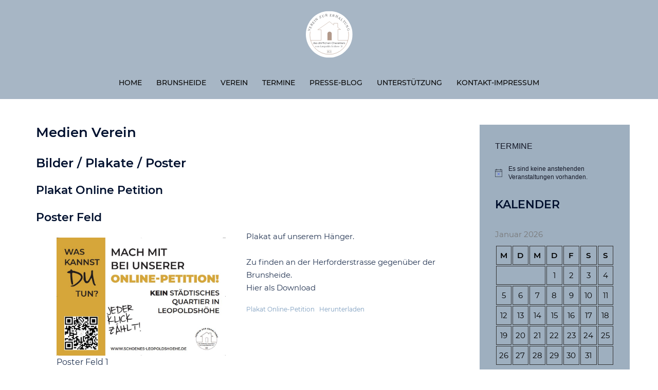

--- FILE ---
content_type: text/css
request_url: https://schoenes-leopoldshoehe.de/wp-content/themes/sydney-child/style.css?ver=6.9
body_size: 5695
content:
/*
 Theme Name:   sydney-child
 Description:  Sydney-Child f�r Schoenes-Leopoldshoehe
 Author:       Sebastian Bleym�ller
 Author URI:   https://schoenes-leopoldshoehe.de
 Template:     sydney	
 Version:      1.0
 Text Domain:  sydney-child
*/
/* montserrat-regular - latin */
@font-face {
  font-family: 'Montserrat';
  font-style: normal;
  font-weight: 400;
  src: url('../fonts/montserrat-v15-latin-regular.eot'); /* IE9 Compat Modes */
  src: local(''),
       url('../fonts/montserrat-v15-latin-regular.eot?#iefix') format('embedded-opentype'), /* IE6-IE8 */
       url('../fonts/montserrat-v15-latin-regular.woff2') format('woff2'), /* Super Modern Browsers */
       url('../fonts/montserrat-v15-latin-regular.woff') format('woff'), /* Modern Browsers */
       url('../fonts/montserrat-v15-latin-regular.ttf') format('truetype'), /* Safari, Android, iOS */
       url('../fonts/montserrat-v15-latin-regular.svg#Montserrat') format('svg'); /* Legacy iOS */
}
/* montserrat-500 - latin */
@font-face {
  font-family: 'Montserrat';
  font-style: normal;
  font-weight: 500;
  src: url('../fonts/montserrat-v15-latin-500.eot'); /* IE9 Compat Modes */
  src: local(''),
       url('../fonts/montserrat-v15-latin-500.eot?#iefix') format('embedded-opentype'), /* IE6-IE8 */
       url('../fonts/montserrat-v15-latin-500.woff2') format('woff2'), /* Super Modern Browsers */
       url('../fonts/montserrat-v15-latin-500.woff') format('woff'), /* Modern Browsers */
       url('../fonts/montserrat-v15-latin-500.ttf') format('truetype'), /* Safari, Android, iOS */
       url('../fonts/montserrat-v15-latin-500.svg#Montserrat') format('svg'); /* Legacy iOS */
}
/* montserrat-500italic - latin */
@font-face {
  font-family: 'Montserrat';
  font-style: italic;
  font-weight: 500;
  src: url('../fonts/montserrat-v15-latin-500italic.eot'); /* IE9 Compat Modes */
  src: local(''),
       url('../fonts/montserrat-v15-latin-500italic.eot?#iefix') format('embedded-opentype'), /* IE6-IE8 */
       url('../fonts/montserrat-v15-latin-500italic.woff2') format('woff2'), /* Super Modern Browsers */
       url('../fonts/montserrat-v15-latin-500italic.woff') format('woff'), /* Modern Browsers */
       url('../fonts/montserrat-v15-latin-500italic.ttf') format('truetype'), /* Safari, Android, iOS */
       url('../fonts/montserrat-v15-latin-500italic.svg#Montserrat') format('svg'); /* Legacy iOS */
}
/* montserrat-600 - latin */
@font-face {
  font-family: 'Montserrat';
  font-style: normal;
  font-weight: 600;
  src: url('../fonts/montserrat-v15-latin-600.eot'); /* IE9 Compat Modes */
  src: local(''),
       url('../fonts/montserrat-v15-latin-600.eot?#iefix') format('embedded-opentype'), /* IE6-IE8 */
       url('../fonts/montserrat-v15-latin-600.woff2') format('woff2'), /* Super Modern Browsers */
       url('../fonts/montserrat-v15-latin-600.woff') format('woff'), /* Modern Browsers */
       url('../fonts/montserrat-v15-latin-600.ttf') format('truetype'), /* Safari, Android, iOS */
       url('../fonts/montserrat-v15-latin-600.svg#Montserrat') format('svg'); /* Legacy iOS */
}
/* montserrat-600italic - latin */
@font-face {
  font-family: 'Montserrat';
  font-style: italic;
  font-weight: 600;
  src: url('../fonts/montserrat-v15-latin-600italic.eot'); /* IE9 Compat Modes */
  src: local(''),
       url('../fonts/montserrat-v15-latin-600italic.eot?#iefix') format('embedded-opentype'), /* IE6-IE8 */
       url('../fonts/montserrat-v15-latin-600italic.woff2') format('woff2'), /* Super Modern Browsers */
       url('../fonts/montserrat-v15-latin-600italic.woff') format('woff'), /* Modern Browsers */
       url('../fonts/montserrat-v15-latin-600italic.ttf') format('truetype'), /* Safari, Android, iOS */
       url('../fonts/montserrat-v15-latin-600italic.svg#Montserrat') format('svg'); /* Legacy iOS */
}
/* raleway-regular - latin */
@font-face {
  font-family: 'Raleway';
  font-style: normal;
  font-weight: 400;
  src: url('../fonts/raleway-v22-latin-regular.eot'); /* IE9 Compat Modes */
  src: local(''),
       url('../fonts/raleway-v22-latin-regular.eot?#iefix') format('embedded-opentype'), /* IE6-IE8 */
       url('../fonts/raleway-v22-latin-regular.woff2') format('woff2'), /* Super Modern Browsers */
       url('../fonts/raleway-v22-latin-regular.woff') format('woff'), /* Modern Browsers */
       url('../fonts/raleway-v22-latin-regular.ttf') format('truetype'), /* Safari, Android, iOS */
       url('../fonts/raleway-v22-latin-regular.svg#Raleway') format('svg'); /* Legacy iOS */
}
/* raleway-500 - latin */
@font-face {
  font-family: 'Raleway';
  font-style: normal;
  font-weight: 500;
  src: url('../fonts/raleway-v22-latin-500.eot'); /* IE9 Compat Modes */
  src: local(''),
       url('../fonts/raleway-v22-latin-500.eot?#iefix') format('embedded-opentype'), /* IE6-IE8 */
       url('../fonts/raleway-v22-latin-500.woff2') format('woff2'), /* Super Modern Browsers */
       url('../fonts/raleway-v22-latin-500.woff') format('woff'), /* Modern Browsers */
       url('../fonts/raleway-v22-latin-500.ttf') format('truetype'), /* Safari, Android, iOS */
       url('../fonts/raleway-v22-latin-500.svg#Raleway') format('svg'); /* Legacy iOS */
}
/* raleway-600 - latin */
@font-face {
  font-family: 'Raleway';
  font-style: normal;
  font-weight: 600;
  src: url('../fonts/raleway-v22-latin-600.eot'); /* IE9 Compat Modes */
  src: local(''),
       url('../fonts/raleway-v22-latin-600.eot?#iefix') format('embedded-opentype'), /* IE6-IE8 */
       url('../fonts/raleway-v22-latin-600.woff2') format('woff2'), /* Super Modern Browsers */
       url('../fonts/raleway-v22-latin-600.woff') format('woff'), /* Modern Browsers */
       url('../fonts/raleway-v22-latin-600.ttf') format('truetype'), /* Safari, Android, iOS */
       url('../fonts/raleway-v22-latin-600.svg#Raleway') format('svg'); /* Legacy iOS */
}

--- FILE ---
content_type: image/svg+xml
request_url: https://schoenes-leopoldshoehe.de/wp-content/uploads/2021/06/Logo_Verein.svg
body_size: 21776
content:
<?xml version="1.0" encoding="utf-8"?>
<!-- Generator: Adobe Illustrator 14.0.0, SVG Export Plug-In  -->
<!DOCTYPE svg PUBLIC "-//W3C//DTD SVG 1.1//EN" "http://www.w3.org/Graphics/SVG/1.1/DTD/svg11.dtd" [
	<!ENTITY ns_flows "http://ns.adobe.com/Flows/1.0/">
]>
<svg version="1.1"
	 xmlns="http://www.w3.org/2000/svg" xmlns:xlink="http://www.w3.org/1999/xlink" xmlns:a="http://ns.adobe.com/AdobeSVGViewerExtensions/3.0/"
	 x="0px" y="0px" width="340px" height="340px" viewBox="41.636 -5.475 340 340" enable-background="new 41.636 -5.475 340 340"
	 xml:space="preserve">
<defs>
</defs>
<g>
	<defs>
		<rect id="SVGID_4_" x="58.636" width="308.685" height="308.685"/>
	</defs>
	<clipPath id="SVGID_5_">
		<use xlink:href="#SVGID_4_"  overflow="visible"/>
	</clipPath>
	<path clip-path="url(#SVGID_5_)" fill="#FFFFFF" d="M212.978,308.685c85.242,0,154.344-69.102,154.344-154.343S298.22,0,212.978,0
		C127.737,0,58.635,69.101,58.635,154.342S127.737,308.685,212.978,308.685"/>
</g>
<g>
	<defs>
		<circle id="SVGID_3_" cx="212.979" cy="154.343" r="154.343"/>
	</defs>
	<clipPath id="SVGID_6_">
		<use xlink:href="#SVGID_3_"  overflow="visible"/>
	</clipPath>
	<circle clip-path="url(#SVGID_6_)" fill="none" stroke="#B2998A" stroke-width="2.205" cx="213.483" cy="158.441" r="128.4"/>
	<rect x="82.971" y="17.395" clip-path="url(#SVGID_6_)" fill="#FFFFFF" width="260.016" height="118.266"/>
</g>
<g>
	<defs>
		<path id="SVGID_2_" d="M85.084,158.44c0,70.914,57.487,128.4,128.401,128.4c70.911,0,128.398-57.486,128.398-128.4
			c0-70.913-57.487-128.4-128.398-128.4C142.571,30.04,85.084,87.527,85.084,158.44"/>
	</defs>
	<clipPath id="SVGID_7_">
		<use xlink:href="#SVGID_2_"  overflow="visible"/>
	</clipPath>
	<polyline clip-path="url(#SVGID_7_)" fill="none" stroke="#B2998A" stroke-width="1.849" points="0,193.743 159.991,193.743 
		159.991,123.747 137.135,123.747 214.631,69.821 242.844,92.32 242.844,80.535 269.271,80.535 269.271,108.033 288.555,121.96 
		270.699,121.96 270.699,193.743 431.047,193.743 	"/>
</g>
<g>
	<defs>
		<circle id="SVGID_1_" cx="212.979" cy="154.343" r="154.343"/>
	</defs>
	<clipPath id="SVGID_8_">
		<use xlink:href="#SVGID_1_"  overflow="visible"/>
	</clipPath>
	<g clip-path="url(#SVGID_8_)">
		
			<text transform="matrix(0.2792 -0.9602 0.9602 0.2792 85.6338 135.2598)" fill="#58585A" font-family="'Montserrat-SemiBold'" font-size="23.3004">V</text>
	</g>
	<g clip-path="url(#SVGID_8_)">
		
			<text transform="matrix(0.4175 -0.9087 0.9087 0.4175 90.9678 117.3018)" fill="#58585A" font-family="'Montserrat-SemiBold'" font-size="23.3004">E</text>
	</g>
	<g clip-path="url(#SVGID_8_)">
		
			<text transform="matrix(0.5448 -0.8386 0.8386 0.5448 98.3076 101.1392)" fill="#58585A" font-family="'Montserrat-SemiBold'" font-size="23.3004">R</text>
	</g>
	<g clip-path="url(#SVGID_8_)">
		
			<text transform="matrix(0.6592 -0.7519 0.7519 0.6592 108.8027 85.0791)" fill="#58585A" font-family="'Montserrat-SemiBold'" font-size="23.3004">E</text>
	</g>
	<g clip-path="url(#SVGID_8_)">
		
			<text transform="matrix(0.736 -0.677 0.677 0.736 120.6221 71.8936)" fill="#58585A" font-family="'Montserrat-SemiBold'" font-size="23.3003">I</text>
	</g>
	<g clip-path="url(#SVGID_8_)">
		
			<text transform="matrix(0.8115 -0.5844 0.5844 0.8115 127.4248 65.1304)" fill="#58585A" font-family="'Montserrat-SemiBold'" font-size="23.3004">N</text>
	</g>
	<g clip-path="url(#SVGID_8_)">
		
			<text transform="matrix(0.8699 -0.4932 0.4932 0.8699 144.6279 53.1001)" fill="#58585A" font-family="'Montserrat-SemiBold'" font-size="23.3004"> </text>
	</g>
	<g clip-path="url(#SVGID_8_)">
		
			<text transform="matrix(0.9186 -0.3952 0.3952 0.9186 151.8779 48.6514)" fill="#58585A" font-family="'Montserrat-SemiBold'" font-size="23.3004">Z</text>
	</g>
	<g clip-path="url(#SVGID_8_)">
		
			<text transform="matrix(0.9669 -0.2552 0.2552 0.9669 168.0234 41.5068)" fill="#58585A" font-family="'Montserrat-SemiBold'" font-size="23.3003">U</text>
	</g>
	<g clip-path="url(#SVGID_8_)">
		
			<text transform="matrix(0.9942 -0.1073 0.1073 0.9942 187.8613 36.3262)" fill="#58585A" font-family="'Montserrat-SemiBold'" font-size="23.3004">R</text>
	</g>
	<g clip-path="url(#SVGID_8_)">
		
			<text transform="matrix(1 -0.0063 0.0063 1 206.8818 34.5205)" fill="#58585A" font-family="'Montserrat-SemiBold'" font-size="23.3004"> </text>
	</g>
	<g clip-path="url(#SVGID_8_)">
		
			<text transform="matrix(0.9955 0.0948 -0.0948 0.9955 215.4209 34.2827)" fill="#58585A" font-family="'Montserrat-SemiBold'" font-size="23.3003">E</text>
	</g>
	<g clip-path="url(#SVGID_8_)">
		
			<text transform="matrix(0.97 0.2431 -0.2431 0.97 233.0625 35.9106)" fill="#58585A" font-family="'Montserrat-SemiBold'" font-size="23.3004">R</text>
	</g>
	<g clip-path="url(#SVGID_8_)">
		
			<text transform="matrix(0.9186 0.3952 -0.3952 0.9186 251.7451 40.4087)" fill="#58585A" font-family="'Montserrat-SemiBold'" font-size="23.3004">H</text>
	</g>
	<g clip-path="url(#SVGID_8_)">
		
			<text transform="matrix(0.8451 0.5346 -0.5346 0.8451 271.0654 48.7104)" fill="#58585A" font-family="'Montserrat-SemiBold'" font-size="23.3004">A</text>
	</g>
	<g clip-path="url(#SVGID_8_)">
		
			<text transform="matrix(0.7675 0.6411 -0.6411 0.7675 287.6182 59.2573)" fill="#58585A" font-family="'Montserrat-SemiBold'" font-size="23.3004">L</text>
	</g>
	<g clip-path="url(#SVGID_8_)">
		
			<text transform="matrix(0.6944 0.7196 -0.7196 0.6944 298.7354 68.5649)" fill="#58585A" font-family="'Montserrat-SemiBold'" font-size="23.3004">T</text>
	</g>
	<g clip-path="url(#SVGID_8_)">
		
			<text transform="matrix(0.5844 0.8115 -0.8115 0.5844 309.8174 79.9028)" fill="#58585A" font-family="'Montserrat-SemiBold'" font-size="23.3004">U</text>
	</g>
	<g clip-path="url(#SVGID_8_)">
		
			<text transform="matrix(0.4396 0.8982 -0.8982 0.4396 321.8633 96.4907)" fill="#58585A" font-family="'Montserrat-SemiBold'" font-size="23.3004">N</text>
	</g>
	<g clip-path="url(#SVGID_8_)">
		
			<text transform="matrix(0.3029 0.953 -0.953 0.3029 331.0889 115.4546)" fill="#58585A" font-family="'Montserrat-SemiBold'" font-size="23.3003">G</text>
	</g>
	<path clip-path="url(#SVGID_8_)" fill="#58585A" d="M115.662,205.324v12.075h-1.497v-1.367c-0.348,0.478-0.787,0.841-1.318,1.09
		c-0.532,0.25-1.118,0.375-1.757,0.375c-0.835,0-1.584-0.185-2.246-0.554c-0.662-0.368-1.18-0.887-1.554-1.554
		c-0.375-0.668-0.562-1.435-0.562-2.303s0.187-1.633,0.562-2.295c0.374-0.661,0.892-1.177,1.554-1.546
		c0.662-0.368,1.41-0.553,2.246-0.553c0.618,0,1.188,0.116,1.708,0.35c0.521,0.233,0.955,0.577,1.302,1.033v-4.752H115.662z
		 M111.219,216.129c0.542,0,1.036-0.128,1.481-0.383s0.792-0.612,1.042-1.074c0.25-0.461,0.375-0.989,0.375-1.586
		s-0.125-1.126-0.375-1.587s-0.597-0.816-1.042-1.065c-0.445-0.25-0.938-0.375-1.481-0.375c-0.553,0-1.049,0.125-1.489,0.375
		c-0.439,0.249-0.787,0.604-1.042,1.065s-0.382,0.99-0.382,1.587s0.127,1.125,0.382,1.586c0.255,0.462,0.602,0.819,1.042,1.074
		S110.666,216.129,111.219,216.129L111.219,216.129z M126.418,213.135c0,0.119-0.011,0.276-0.032,0.472h-6.998
		c0.098,0.76,0.431,1.37,1,1.831c0.57,0.461,1.278,0.691,2.124,0.691c1.03,0,1.86-0.348,2.49-1.042l0.862,1.01
		c-0.391,0.455-0.876,0.803-1.457,1.041s-1.229,0.358-1.944,0.358c-0.912,0-1.72-0.188-2.425-0.562
		c-0.706-0.375-1.25-0.897-1.635-1.57c-0.385-0.673-0.578-1.433-0.578-2.278c0-0.836,0.188-1.59,0.562-2.262
		c0.375-0.673,0.89-1.196,1.546-1.57c0.656-0.375,1.397-0.562,2.221-0.562c0.825,0,1.56,0.187,2.205,0.562
		c0.646,0.374,1.15,0.897,1.514,1.57C126.236,211.497,126.418,212.267,126.418,213.135L126.418,213.135z M122.154,210.01
		c-0.749,0-1.375,0.229-1.879,0.684c-0.504,0.456-0.8,1.053-0.887,1.79h5.533c-0.087-0.727-0.382-1.32-0.887-1.781
		S122.903,210.01,122.154,210.01L122.154,210.01z M131.056,217.497c-0.705,0-1.383-0.096-2.034-0.285
		c-0.651-0.189-1.161-0.432-1.529-0.725l0.651-1.236c0.379,0.271,0.84,0.488,1.383,0.651c0.542,0.162,1.09,0.244,1.644,0.244
		c1.367,0,2.05-0.391,2.05-1.172c0-0.261-0.092-0.467-0.277-0.618c-0.185-0.152-0.415-0.264-0.691-0.334
		c-0.277-0.07-0.67-0.149-1.18-0.236c-0.694-0.108-1.261-0.232-1.701-0.374c-0.439-0.141-0.816-0.38-1.131-0.716
		c-0.315-0.336-0.472-0.809-0.472-1.416c0-0.781,0.326-1.407,0.977-1.88c0.651-0.472,1.524-0.707,2.62-0.707
		c0.575,0,1.149,0.07,1.725,0.211c0.575,0.142,1.047,0.331,1.416,0.569l-0.667,1.237c-0.705-0.456-1.535-0.684-2.49-0.684
		c-0.662,0-1.166,0.108-1.513,0.325c-0.347,0.218-0.521,0.505-0.521,0.862c0,0.282,0.098,0.505,0.293,0.668
		c0.195,0.162,0.437,0.282,0.724,0.357c0.288,0.076,0.692,0.163,1.212,0.261c0.694,0.119,1.256,0.247,1.685,0.382
		c0.428,0.137,0.794,0.366,1.098,0.692c0.304,0.325,0.456,0.781,0.456,1.366c0,0.781-0.333,1.402-1,1.863
		C133.114,217.266,132.206,217.497,131.056,217.497L131.056,217.497z M149.249,205.324v12.075h-1.497v-1.367
		c-0.347,0.478-0.787,0.841-1.318,1.09c-0.532,0.25-1.118,0.375-1.758,0.375c-0.835,0-1.584-0.185-2.246-0.554
		c-0.662-0.368-1.18-0.887-1.554-1.554c-0.374-0.668-0.561-1.435-0.561-2.303s0.187-1.633,0.561-2.295
		c0.375-0.661,0.893-1.177,1.554-1.546c0.662-0.368,1.41-0.553,2.246-0.553c0.619,0,1.188,0.116,1.709,0.35
		c0.521,0.233,0.955,0.577,1.302,1.033v-4.752H149.249z M144.807,216.129c0.542,0,1.036-0.128,1.481-0.383
		c0.444-0.255,0.792-0.612,1.042-1.074c0.249-0.461,0.374-0.989,0.374-1.586s-0.125-1.126-0.374-1.587
		c-0.25-0.461-0.597-0.816-1.042-1.065c-0.445-0.25-0.938-0.375-1.481-0.375c-0.553,0-1.05,0.125-1.489,0.375
		c-0.439,0.249-0.787,0.604-1.041,1.065c-0.255,0.461-0.383,0.99-0.383,1.587s0.127,1.125,0.383,1.586
		c0.254,0.462,0.602,0.819,1.041,1.074C143.757,216.001,144.253,216.129,144.807,216.129L144.807,216.129z M155.905,217.497
		c-0.857,0-1.627-0.19-2.311-0.57c-0.684-0.379-1.218-0.902-1.603-1.57c-0.385-0.667-0.578-1.424-0.578-2.27
		c0-0.847,0.192-1.604,0.578-2.271c0.385-0.667,0.919-1.188,1.603-1.562c0.684-0.375,1.454-0.562,2.311-0.562
		s1.625,0.187,2.303,0.562c0.678,0.374,1.209,0.895,1.595,1.562c0.385,0.667,0.578,1.424,0.578,2.271
		c0,0.846-0.193,1.603-0.578,2.27c-0.385,0.668-0.917,1.191-1.595,1.57C157.529,217.306,156.762,217.497,155.905,217.497
		L155.905,217.497z M155.905,216.129c0.553,0,1.05-0.128,1.489-0.383c0.439-0.255,0.784-0.612,1.033-1.074
		c0.25-0.461,0.374-0.989,0.374-1.586s-0.125-1.126-0.374-1.587s-0.594-0.816-1.033-1.065c-0.439-0.25-0.936-0.375-1.489-0.375
		s-1.049,0.125-1.489,0.375c-0.439,0.249-0.787,0.604-1.042,1.065s-0.382,0.99-0.382,1.587s0.127,1.125,0.382,1.586
		c0.255,0.462,0.602,0.819,1.042,1.074S155.352,216.129,155.905,216.129L155.905,216.129z M154.375,207.245
		c-0.228,0-0.423-0.079-0.585-0.236c-0.163-0.157-0.244-0.355-0.244-0.594c0-0.239,0.081-0.439,0.244-0.603
		c0.163-0.162,0.358-0.244,0.585-0.244c0.228,0,0.423,0.082,0.586,0.244c0.163,0.163,0.244,0.363,0.244,0.603
		c0,0.238-0.081,0.437-0.244,0.594C154.798,207.166,154.603,207.245,154.375,207.245L154.375,207.245z M157.402,207.245
		c-0.228,0-0.423-0.079-0.585-0.236c-0.163-0.157-0.244-0.355-0.244-0.594c0-0.239,0.081-0.439,0.244-0.603
		c0.163-0.162,0.358-0.244,0.585-0.244c0.228,0,0.423,0.082,0.586,0.244c0.163,0.163,0.244,0.363,0.244,0.603
		c0,0.238-0.082,0.437-0.244,0.594S157.63,207.245,157.402,207.245L157.402,207.245z M164.042,210.222
		c0.271-0.499,0.672-0.879,1.204-1.139c0.531-0.261,1.177-0.391,1.937-0.391v1.513c-0.087-0.011-0.207-0.016-0.358-0.016
		c-0.846,0-1.511,0.252-1.994,0.757c-0.483,0.504-0.724,1.223-0.724,2.155v4.297h-1.562v-8.625h1.497V210.222L164.042,210.222z
		 M172.617,206.512c-0.933,0-1.399,0.504-1.399,1.513v0.749h2.506v1.285h-2.473v7.34h-1.562v-7.34h-1.464v-1.285h1.464v-0.765
		c0-0.857,0.25-1.535,0.749-2.034s1.199-0.749,2.099-0.749c0.347,0,0.673,0.044,0.977,0.131s0.564,0.211,0.781,0.374l-0.472,1.188
		C173.463,206.648,173.062,206.512,172.617,206.512L172.617,206.512z M175.205,205.324h1.562v12.075h-1.562V205.324z
		 M180.526,207.114c-0.304,0-0.556-0.098-0.756-0.293c-0.201-0.195-0.301-0.434-0.301-0.716s0.1-0.523,0.301-0.724
		c0.2-0.201,0.453-0.302,0.756-0.302s0.556,0.096,0.757,0.285s0.301,0.426,0.301,0.708c0,0.293-0.1,0.54-0.301,0.74
		C181.082,207.014,180.83,207.114,180.526,207.114L180.526,207.114z M179.745,208.774h1.562v8.625h-1.562V208.774z M188.044,217.497
		c-0.879,0-1.663-0.19-2.352-0.57c-0.689-0.379-1.229-0.902-1.619-1.57c-0.391-0.667-0.586-1.424-0.586-2.27
		c0-0.847,0.195-1.604,0.586-2.271s0.93-1.188,1.619-1.562c0.688-0.375,1.473-0.562,2.352-0.562c0.781,0,1.478,0.157,2.091,0.472
		s1.087,0.771,1.424,1.367l-1.188,0.765c-0.271-0.412-0.607-0.722-1.009-0.928s-0.846-0.31-1.334-0.31
		c-0.564,0-1.071,0.125-1.521,0.375c-0.45,0.249-0.803,0.604-1.058,1.065s-0.382,0.99-0.382,1.587c0,0.607,0.127,1.142,0.382,1.603
		s0.607,0.816,1.058,1.066c0.45,0.249,0.958,0.374,1.521,0.374c0.488,0,0.933-0.104,1.334-0.31s0.738-0.515,1.009-0.928l1.188,0.749
		c-0.336,0.597-0.811,1.055-1.424,1.375S188.825,217.497,188.044,217.497L188.044,217.497z M198.068,208.693
		c1.096,0,1.966,0.317,2.612,0.951c0.646,0.635,0.968,1.565,0.968,2.791v4.964h-1.562v-4.784c0-0.836-0.201-1.465-0.602-1.888
		c-0.401-0.424-0.976-0.635-1.725-0.635c-0.846,0-1.514,0.247-2.002,0.74c-0.488,0.494-0.732,1.201-0.732,2.123v4.443h-1.562
		v-12.075h1.562v4.671c0.325-0.412,0.751-0.732,1.277-0.96C196.829,208.806,197.417,208.693,198.068,208.693L198.068,208.693z
		 M212.389,213.135c0,0.119-0.011,0.276-0.033,0.472h-6.997c0.098,0.76,0.431,1.37,1,1.831c0.57,0.461,1.277,0.691,2.124,0.691
		c1.031,0,1.861-0.348,2.49-1.042l0.863,1.01c-0.391,0.455-0.876,0.803-1.457,1.041c-0.581,0.238-1.229,0.358-1.945,0.358
		c-0.911,0-1.719-0.188-2.424-0.562c-0.706-0.375-1.25-0.897-1.636-1.57s-0.578-1.433-0.578-2.278c0-0.836,0.187-1.59,0.562-2.262
		c0.375-0.673,0.89-1.196,1.546-1.57c0.656-0.375,1.397-0.562,2.221-0.562s1.56,0.187,2.205,0.562
		c0.646,0.374,1.15,0.897,1.514,1.57C212.207,211.497,212.389,212.267,212.389,213.135L212.389,213.135z M208.125,210.01
		c-0.749,0-1.375,0.229-1.879,0.684c-0.504,0.456-0.8,1.053-0.887,1.79h5.533c-0.087-0.727-0.382-1.32-0.887-1.781
		C209.5,210.242,208.874,210.01,208.125,210.01L208.125,210.01z M219.158,208.693c1.096,0,1.966,0.317,2.612,0.951
		c0.645,0.635,0.968,1.565,0.968,2.791v4.964h-1.562v-4.784c0-0.836-0.201-1.465-0.604-1.888c-0.4-0.424-0.976-0.635-1.725-0.635
		c-0.846,0-1.514,0.247-2.001,0.74c-0.488,0.494-0.732,1.201-0.732,2.123v4.443h-1.562v-8.625h1.497v1.302
		c0.314-0.444,0.74-0.786,1.277-1.025C217.864,208.812,218.475,208.693,219.158,208.693L219.158,208.693z M235.334,217.529
		c-1.14,0-2.168-0.252-3.084-0.757c-0.917-0.504-1.636-1.198-2.156-2.083c-0.521-0.884-0.781-1.879-0.781-2.986
		c0-1.106,0.261-2.102,0.781-2.985c0.521-0.885,1.242-1.579,2.164-2.083c0.922-0.505,1.953-0.757,3.092-0.757
		c0.89,0,1.703,0.149,2.441,0.447c0.737,0.299,1.366,0.74,1.888,1.326l-1.058,1.025c-0.857-0.9-1.926-1.351-3.206-1.351
		c-0.847,0-1.611,0.189-2.295,0.569s-1.218,0.903-1.603,1.57c-0.386,0.667-0.578,1.413-0.578,2.237c0,0.825,0.192,1.57,0.578,2.238
		c0.385,0.667,0.919,1.19,1.603,1.57s1.448,0.569,2.295,0.569c1.27,0,2.338-0.456,3.206-1.367l1.058,1.025
		c-0.521,0.586-1.153,1.03-1.896,1.334S236.223,217.529,235.334,217.529L235.334,217.529z M246.383,208.693
		c1.096,0,1.967,0.317,2.612,0.951c0.645,0.635,0.968,1.565,0.968,2.791v4.964H248.4v-4.784c0-0.836-0.2-1.465-0.602-1.888
		c-0.401-0.424-0.977-0.635-1.725-0.635c-0.847,0-1.514,0.247-2.002,0.74c-0.488,0.494-0.732,1.201-0.732,2.123v4.443h-1.562
		v-12.075h1.562v4.671c0.325-0.412,0.751-0.732,1.277-0.96C245.144,208.806,245.732,208.693,246.383,208.693L246.383,208.693z
		 M256,208.693c1.193,0,2.107,0.293,2.742,0.878c0.635,0.586,0.952,1.46,0.952,2.62v5.208h-1.48v-1.14
		c-0.261,0.401-0.633,0.708-1.115,0.92c-0.482,0.211-1.055,0.317-1.717,0.317c-0.966,0-1.738-0.233-2.318-0.7
		c-0.581-0.466-0.871-1.079-0.871-1.839c0-0.759,0.276-1.369,0.83-1.831c0.553-0.461,1.432-0.691,2.636-0.691h2.474v-0.309
		c0-0.673-0.195-1.188-0.586-1.546c-0.391-0.358-0.965-0.537-1.725-0.537c-0.51,0-1.009,0.084-1.497,0.252s-0.9,0.394-1.236,0.676
		l-0.651-1.172c0.444-0.358,0.977-0.632,1.595-0.822C254.649,208.788,255.306,208.693,256,208.693L256,208.693z M255.643,216.292
		c0.597,0,1.111-0.133,1.546-0.399c0.434-0.266,0.748-0.643,0.943-1.131v-1.204h-2.408c-1.323,0-1.985,0.445-1.985,1.334
		c0,0.435,0.168,0.776,0.505,1.025C254.579,216.167,255.046,216.292,255.643,216.292L255.643,216.292z M264.088,210.222
		c0.271-0.499,0.673-0.879,1.204-1.139c0.532-0.261,1.178-0.391,1.937-0.391v1.513c-0.087-0.011-0.206-0.016-0.357-0.016
		c-0.847,0-1.511,0.252-1.994,0.757c-0.482,0.504-0.724,1.223-0.724,2.155v4.297h-1.562v-8.625h1.497V210.222L264.088,210.222z
		 M272.273,208.693c1.193,0,2.107,0.293,2.742,0.878c0.635,0.586,0.952,1.46,0.952,2.62v5.208h-1.481v-1.14
		c-0.26,0.401-0.632,0.708-1.114,0.92c-0.482,0.211-1.056,0.317-1.717,0.317c-0.966,0-1.738-0.233-2.319-0.7
		c-0.58-0.466-0.87-1.079-0.87-1.839c0-0.759,0.276-1.369,0.83-1.831c0.553-0.461,1.432-0.691,2.636-0.691h2.474v-0.309
		c0-0.673-0.195-1.188-0.586-1.546c-0.391-0.358-0.966-0.537-1.725-0.537c-0.51,0-1.009,0.084-1.497,0.252s-0.9,0.394-1.237,0.676
		l-0.65-1.172c0.444-0.358,0.977-0.632,1.595-0.822C270.923,208.788,271.579,208.693,272.273,208.693L272.273,208.693z
		 M271.916,216.292c0.596,0,1.111-0.133,1.546-0.399c0.434-0.266,0.748-0.643,0.943-1.131v-1.204h-2.408
		c-1.324,0-1.985,0.445-1.985,1.334c0,0.435,0.168,0.776,0.504,1.025C270.853,216.167,271.318,216.292,271.916,216.292
		L271.916,216.292z M282.217,213.379l-1.79,1.659v2.36h-1.562v-12.075h1.562v7.746l4.702-4.296h1.888l-3.629,3.563l3.987,5.062
		h-1.92L282.217,213.379z M293.737,216.894c-0.228,0.195-0.51,0.345-0.846,0.447c-0.337,0.104-0.684,0.155-1.042,0.155
		c-0.867,0-1.54-0.233-2.018-0.7c-0.478-0.466-0.716-1.134-0.716-2.002v-4.735h-1.465v-1.285h1.465v-1.888h1.562v1.888h2.474v1.285
		h-2.474v4.671c0,0.467,0.116,0.824,0.35,1.074c0.233,0.249,0.566,0.374,1.001,0.374c0.477,0,0.884-0.136,1.221-0.407
		L293.737,216.894z M303.127,213.135c0,0.119-0.011,0.276-0.032,0.472h-6.997c0.098,0.76,0.431,1.37,1,1.831
		c0.57,0.461,1.278,0.691,2.124,0.691c1.03,0,1.86-0.348,2.49-1.042l0.862,1.01c-0.391,0.455-0.877,0.803-1.457,1.041
		s-1.229,0.358-1.944,0.358c-0.911,0-1.72-0.188-2.425-0.562c-0.705-0.375-1.25-0.897-1.636-1.57
		c-0.385-0.673-0.577-1.433-0.577-2.278c0-0.836,0.188-1.59,0.562-2.262c0.374-0.673,0.89-1.196,1.546-1.57
		c0.656-0.375,1.396-0.562,2.221-0.562c0.825,0,1.56,0.187,2.205,0.562c0.646,0.374,1.15,0.897,1.514,1.57
		C302.945,211.497,303.127,212.267,303.127,213.135L303.127,213.135z M298.863,210.01c-0.748,0-1.375,0.229-1.879,0.684
		c-0.505,0.456-0.801,1.053-0.887,1.79h5.532c-0.087-0.727-0.382-1.32-0.887-1.781S299.612,210.01,298.863,210.01L298.863,210.01z
		 M306.789,210.222c0.271-0.499,0.672-0.879,1.204-1.139c0.531-0.261,1.177-0.391,1.937-0.391v1.513
		c-0.087-0.011-0.207-0.016-0.358-0.016c-0.846,0-1.511,0.252-1.993,0.757c-0.483,0.504-0.725,1.223-0.725,2.155v4.297h-1.562
		v-8.625h1.497V210.222L306.789,210.222z M314.388,217.497c-0.705,0-1.383-0.096-2.034-0.285c-0.65-0.189-1.16-0.432-1.529-0.725
		l0.651-1.236c0.379,0.271,0.84,0.488,1.383,0.651c0.542,0.162,1.09,0.244,1.644,0.244c1.367,0,2.051-0.391,2.051-1.172
		c0-0.261-0.093-0.467-0.277-0.618c-0.185-0.152-0.415-0.264-0.691-0.334s-0.67-0.149-1.18-0.236
		c-0.694-0.108-1.261-0.232-1.7-0.374c-0.439-0.141-0.816-0.38-1.131-0.716c-0.315-0.336-0.473-0.809-0.473-1.416
		c0-0.781,0.326-1.407,0.977-1.88c0.651-0.472,1.524-0.707,2.62-0.707c0.575,0,1.149,0.07,1.725,0.211
		c0.575,0.142,1.047,0.331,1.416,0.569l-0.667,1.237c-0.705-0.456-1.535-0.684-2.49-0.684c-0.661,0-1.166,0.108-1.513,0.325
		c-0.348,0.218-0.521,0.505-0.521,0.862c0,0.282,0.098,0.505,0.293,0.668c0.195,0.162,0.437,0.282,0.725,0.357
		c0.287,0.076,0.691,0.163,1.212,0.261c0.694,0.119,1.256,0.247,1.685,0.382c0.429,0.137,0.795,0.366,1.099,0.692
		c0.304,0.325,0.455,0.781,0.455,1.366c0,0.781-0.333,1.402-1,1.863C316.446,217.266,315.538,217.497,314.388,217.497
		L314.388,217.497z"/>
	<g clip-path="url(#SVGID_8_)">
		<text transform="matrix(1 0 0 1 120.1201 238.0649)"><tspan x="0" y="0" fill="#58585A" font-family="'Montserrat-Medium'" font-size="16.273">v</tspan><tspan x="8.869" y="0" fill="#58585A" font-family="'Montserrat-Medium'" font-size="16.273">on </tspan><tspan x="34.661" y="0" fill="#58585A" font-family="'Montserrat-Medium'" font-size="16.273">L</tspan><tspan x="44.213" y="0" fill="#58585A" font-family="'Montserrat-Medium'" font-size="16.273">eopolds</tspan><tspan x="109.728" y="0" fill="#58585A" font-family="'Montserrat-Medium'" font-size="16.273">h</tspan><tspan x="120.858" y="0" fill="#58585A" font-family="'Montserrat-Medium'" font-size="16.273">ö</tspan><tspan x="131.191" y="0" fill="#58585A" font-family="'Montserrat-Medium'" font-size="16.273">h</tspan><tspan x="142.322" y="0" fill="#58585A" font-family="'Montserrat-Medium'" font-size="16.273">e e</tspan><tspan x="166.618" y="0" fill="#58585A" font-family="'Montserrat-Medium'" font-size="16.273">.V</tspan><tspan x="180.727" y="0" fill="#58585A" font-family="'Montserrat-Medium'" font-size="16.273">.</tspan></text>
	</g>
	<g clip-path="url(#SVGID_8_)">
		<text transform="matrix(1 0 0 1 197.834 273.1606)"><tspan x="0" y="0" fill="#58585A" font-family="'Montserrat-SemiBold'" font-size="13.7819">2</tspan><tspan x="7.993" y="0" fill="#58585A" font-family="'Montserrat-SemiBold'" font-size="13.7819">0</tspan><tspan x="17.214" y="0" fill="#58585A" font-family="'Montserrat-SemiBold'" font-size="13.7819">21</tspan></text>
	</g>
	
		<line clip-path="url(#SVGID_8_)" fill="none" stroke="#B2998A" stroke-width="1.477" x1="228.689" y1="276.577" x2="197.437" y2="276.577"/>
	
		<line clip-path="url(#SVGID_8_)" fill="none" stroke="#B2998A" stroke-width="1.477" x1="228.689" y1="259.695" x2="197.437" y2="259.695"/>
	<path clip-path="url(#SVGID_8_)" fill="#B2998A" d="M229.714,193.113v-44.452h-0.052c-0.528-6.985-6.649-12.499-14.139-12.499
		c-7.49,0-13.609,5.514-14.138,12.499h-0.052v44.452H229.714z"/>
</g>
</svg>
